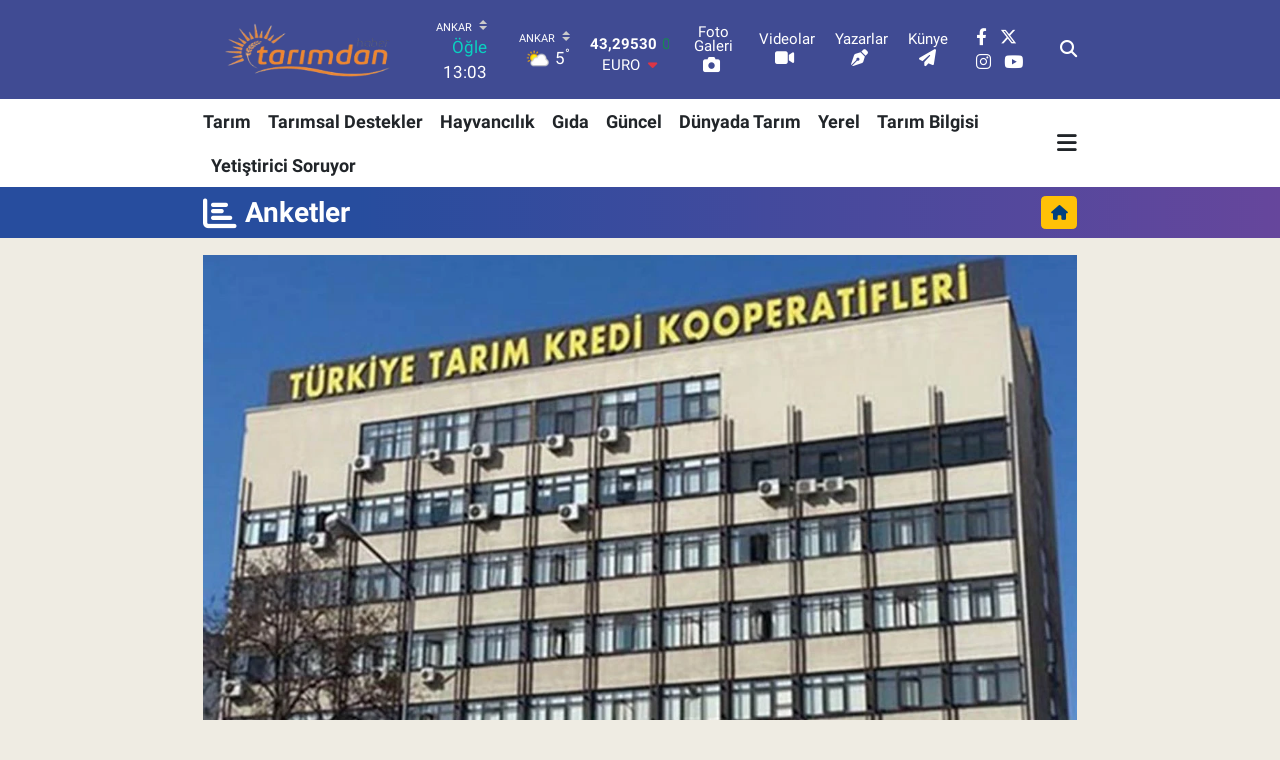

--- FILE ---
content_type: text/html; charset=UTF-8
request_url: https://www.tarimdanhaber.com/anket/tarim-kredi-kooperatifleri-nedir
body_size: 17816
content:
<!DOCTYPE html>
<html lang="tr" data-theme="flow">
<head>

    <meta charset="utf-8">
<title>Tarım Kredi Kooperatifleri Nedir? - Tarım Haberleri</title>
<meta name="description" content="Tarım Kredi Kooperatifleri Nedir?">
<link rel="canonical" href="https://www.tarimdanhaber.com/anket/tarim-kredi-kooperatifleri-nedir">
<meta name="viewport" content="width=device-width,initial-scale=1">
<meta name="X-UA-Compatible" content="IE=edge">
<meta name="robots" content="max-image-preview:large">
<meta name="theme-color" content="rgb(64, 75, 147)">
<meta name="title" content="Tarım Kredi Kooperatifleri Nedir?">
<meta property="og:site_name" content="Tarımdan Haber">
<meta property="og:type" content="article">
<meta property="og:url" content="https://www.tarimdanhaber.com/anket/tarim-kredi-kooperatifleri-nedir">
<meta property="og:title" content="Tarım Kredi Kooperatifleri Nedir?">
<meta property="og:description" content="Tarım Kredi Kooperatifleri Nedir?">
<meta property="og:image" content="https://tarimdanhabercom.teimg.com/tarimdanhaber-com/uploads/2022/10/tarim-kredi/tarim-kredi.jpg">
<meta property="og:image:width" content="1280">
<meta property="og:image:height" content="720">
<meta property="og:article:published_time" content="2019-08-13T19:00:04+03:00">
<meta property="og:article:modified_time" content="2022-10-02T14:35:47+03:00">
<meta name="twitter:card" content="summary_large_image">
<meta name="twitter:site" content="@tarimdanhaber">
<meta name="twitter:title" content="Tarım Kredi Kooperatifleri Nedir?">
<meta name="twitter:description" content="Tarım Kredi Kooperatifleri Nedir?">
<meta name="twitter:image" content="https://tarimdanhabercom.teimg.com/tarimdanhaber-com/uploads/2022/10/tarim-kredi/tarim-kredi.jpg">
<link rel="shortcut icon" type="image/x-icon" href="https://tarimdanhabercom.teimg.com/tarimdanhaber-com/uploads/2025/12/favicon-64x64.png">
<link rel="manifest" href="https://www.tarimdanhaber.com/manifest.json?v=6.6.4" />
<link rel="preload" href="https://static.tebilisim.com/flow/assets/css/font-awesome/fa-solid-900.woff2" as="font" type="font/woff2" crossorigin />
<link rel="preload" href="https://static.tebilisim.com/flow/assets/css/font-awesome/fa-brands-400.woff2" as="font" type="font/woff2" crossorigin />
<link rel="preload" href="https://static.tebilisim.com/flow/assets/css/weather-icons/font/weathericons-regular-webfont.woff2" as="font" type="font/woff2" crossorigin />
<link rel="preload" href="https://static.tebilisim.com/flow/vendor/te/fonts/roboto/KFOlCnqEu92Fr1MmEU9fBBc4AMP6lQ.woff2" as="font" type="font/woff2" crossorigin />
<link rel="preload" href="https://static.tebilisim.com/flow/vendor/te/fonts/roboto/KFOlCnqEu92Fr1MmEU9fChc4AMP6lbBP.woff2" as="font" type="font/woff2" crossorigin />
<link rel="preload" href="https://static.tebilisim.com/flow/vendor/te/fonts/roboto/KFOlCnqEu92Fr1MmWUlfBBc4AMP6lQ.woff2" as="font" type="font/woff2" crossorigin />
<link rel="preload" href="https://static.tebilisim.com/flow/vendor/te/fonts/roboto/KFOlCnqEu92Fr1MmWUlfChc4AMP6lbBP.woff2" as="font" type="font/woff2" crossorigin />
<link rel="preload" href="https://static.tebilisim.com/flow/vendor/te/fonts/roboto/KFOmCnqEu92Fr1Mu4mxKKTU1Kg.woff2" as="font" type="font/woff2" crossorigin />
<link rel="preload" href="https://static.tebilisim.com/flow/vendor/te/fonts/roboto/KFOmCnqEu92Fr1Mu7GxKKTU1Kvnz.woff2" as="font" type="font/woff2" crossorigin />


<link rel="preload" as="style" href="https://static.tebilisim.com/flow/vendor/te/fonts/roboto.css?v=6.6.4">
<link rel="stylesheet" href="https://static.tebilisim.com/flow/vendor/te/fonts/roboto.css?v=6.6.4">

<style>:root {
        --te-link-color: #333;
        --te-link-hover-color: #000;
        --te-font: "Roboto";
        --te-secondary-font: "Roboto";
        --te-h1-font-size: 48px;
        --te-color: rgb(64, 75, 147);
        --te-hover-color: rgb(7, 7, 7);
        --mm-ocd-width: 85%!important; /*  Mobil Menü Genişliği */
        --swiper-theme-color: var(--te-color)!important;
        --header-13-color: #ffc107;
    }</style><link rel="preload" as="style" href="https://static.tebilisim.com/flow/assets/vendor/bootstrap/css/bootstrap.min.css?v=6.6.4">
<link rel="stylesheet" href="https://static.tebilisim.com/flow/assets/vendor/bootstrap/css/bootstrap.min.css?v=6.6.4">
<link rel="preload" as="style" href="https://static.tebilisim.com/flow/assets/css/app6.6.4.min.css">
<link rel="stylesheet" href="https://static.tebilisim.com/flow/assets/css/app6.6.4.min.css">



<script type="application/ld+json">{"@context":"https:\/\/schema.org","@type":"WebSite","url":"https:\/\/www.tarimdanhaber.com","potentialAction":{"@type":"SearchAction","target":"https:\/\/www.tarimdanhaber.com\/arama?q={query}","query-input":"required name=query"}}</script>

<script type="application/ld+json">{"@context":"https:\/\/schema.org","@type":"NewsMediaOrganization","url":"https:\/\/www.tarimdanhaber.com","name":"Tar\u0131m Haberleri (Bas\u0131n Bildirisi)","logo":"https:\/\/tarimdanhabercom.teimg.com\/tarimdanhaber-com\/uploads\/2025\/12\/l-o-g-o-removebg-preview.png","sameAs":["https:\/\/www.facebook.com\/tarimdanhabercom","https:\/\/www.twitter.com\/tarimdanhaber","https:\/\/www.youtube.com\/Tarimdanhaber","https:\/\/www.instagram.com\/tarimdanhaber"]}</script>

<script type="application/ld+json">{"@context":"https:\/\/schema.org","@graph":[{"@type":"SiteNavigationElement","name":"Ana Sayfa","url":"https:\/\/www.tarimdanhaber.com","@id":"https:\/\/www.tarimdanhaber.com"},{"@type":"SiteNavigationElement","name":"G\u0131da","url":"https:\/\/www.tarimdanhaber.com\/gida","@id":"https:\/\/www.tarimdanhaber.com\/gida"},{"@type":"SiteNavigationElement","name":"Tar\u0131m","url":"https:\/\/www.tarimdanhaber.com\/tarim","@id":"https:\/\/www.tarimdanhaber.com\/tarim"},{"@type":"SiteNavigationElement","name":"G\u00fcncel","url":"https:\/\/www.tarimdanhaber.com\/guncel","@id":"https:\/\/www.tarimdanhaber.com\/guncel"},{"@type":"SiteNavigationElement","name":"Sa\u011fl\u0131k","url":"https:\/\/www.tarimdanhaber.com\/saglik","@id":"https:\/\/www.tarimdanhaber.com\/saglik"},{"@type":"SiteNavigationElement","name":"Ekonomi","url":"https:\/\/www.tarimdanhaber.com\/ekonomi","@id":"https:\/\/www.tarimdanhaber.com\/ekonomi"},{"@type":"SiteNavigationElement","name":"E\u011fitim","url":"https:\/\/www.tarimdanhaber.com\/egitim","@id":"https:\/\/www.tarimdanhaber.com\/egitim"},{"@type":"SiteNavigationElement","name":"Hizmet \u015eartlar\u0131 ve Kullan\u0131m Ko\u015fullar\u0131","url":"https:\/\/www.tarimdanhaber.com\/hizmet-sartlari-ve-kullanim-kosullari","@id":"https:\/\/www.tarimdanhaber.com\/hizmet-sartlari-ve-kullanim-kosullari"},{"@type":"SiteNavigationElement","name":"\u0130leti\u015fim","url":"https:\/\/www.tarimdanhaber.com\/iletisim","@id":"https:\/\/www.tarimdanhaber.com\/iletisim"},{"@type":"SiteNavigationElement","name":"Gizlilik S\u00f6zle\u015fmesi","url":"https:\/\/www.tarimdanhaber.com\/gizlilik-sozlesmesi","@id":"https:\/\/www.tarimdanhaber.com\/gizlilik-sozlesmesi"},{"@type":"SiteNavigationElement","name":"Sekmeli Haberler","url":"https:\/\/www.tarimdanhaber.com\/sekmeli-haberler","@id":"https:\/\/www.tarimdanhaber.com\/sekmeli-haberler"},{"@type":"SiteNavigationElement","name":"Yazarlar","url":"https:\/\/www.tarimdanhaber.com\/yazarlar","@id":"https:\/\/www.tarimdanhaber.com\/yazarlar"},{"@type":"SiteNavigationElement","name":"Foto Galeri","url":"https:\/\/www.tarimdanhaber.com\/foto-galeri","@id":"https:\/\/www.tarimdanhaber.com\/foto-galeri"},{"@type":"SiteNavigationElement","name":"Video Galeri","url":"https:\/\/www.tarimdanhaber.com\/video","@id":"https:\/\/www.tarimdanhaber.com\/video"},{"@type":"SiteNavigationElement","name":"Biyografiler","url":"https:\/\/www.tarimdanhaber.com\/biyografi","@id":"https:\/\/www.tarimdanhaber.com\/biyografi"},{"@type":"SiteNavigationElement","name":"Firma Rehberi","url":"https:\/\/www.tarimdanhaber.com\/rehber","@id":"https:\/\/www.tarimdanhaber.com\/rehber"},{"@type":"SiteNavigationElement","name":"Seri \u0130lanlar","url":"https:\/\/www.tarimdanhaber.com\/ilan","@id":"https:\/\/www.tarimdanhaber.com\/ilan"},{"@type":"SiteNavigationElement","name":"Vefatlar","url":"https:\/\/www.tarimdanhaber.com\/vefat","@id":"https:\/\/www.tarimdanhaber.com\/vefat"},{"@type":"SiteNavigationElement","name":"R\u00f6portajlar","url":"https:\/\/www.tarimdanhaber.com\/roportaj","@id":"https:\/\/www.tarimdanhaber.com\/roportaj"},{"@type":"SiteNavigationElement","name":"Anketler","url":"https:\/\/www.tarimdanhaber.com\/anketler","@id":"https:\/\/www.tarimdanhaber.com\/anketler"},{"@type":"SiteNavigationElement","name":"Province de la Tapoa Bug\u00fcn, Yar\u0131n ve 1 Haftal\u0131k Hava Durumu Tahmini","url":"https:\/\/www.tarimdanhaber.com\/province-de-la-tapoa-hava-durumu","@id":"https:\/\/www.tarimdanhaber.com\/province-de-la-tapoa-hava-durumu"},{"@type":"SiteNavigationElement","name":"Province de la Tapoa Namaz Vakitleri","url":"https:\/\/www.tarimdanhaber.com\/province-de-la-tapoa-namaz-vakitleri","@id":"https:\/\/www.tarimdanhaber.com\/province-de-la-tapoa-namaz-vakitleri"},{"@type":"SiteNavigationElement","name":"Puan Durumu ve Fikst\u00fcr","url":"https:\/\/www.tarimdanhaber.com\/futbol\/st-super-lig-puan-durumu-ve-fikstur","@id":"https:\/\/www.tarimdanhaber.com\/futbol\/st-super-lig-puan-durumu-ve-fikstur"}]}</script>

<script type="application/ld+json">{"@context":"https:\/\/schema.org","@type":"NewsArticle","headline":"Tar\u0131m Kredi Kooperatifleri Nedir?","dateCreated":"2019-08-13T19:00:04+03:00","datePublished":"2019-08-13T19:00:04+03:00","dateModified":"2022-10-02T14:35:47+03:00","wordCount":0,"genre":"news","mainEntityOfPage":{"@type":"WebPage","@id":"https:\/\/www.tarimdanhaber.com\/anket\/tarim-kredi-kooperatifleri-nedir"},"inLanguage":"tr-TR","keywords":[],"image":{"@type":"ImageObject","url":"https:\/\/tarimdanhabercom.teimg.com\/crop\/1280x720\/tarimdanhaber-com\/uploads\/2022\/10\/tarim-kredi\/tarim-kredi.jpg","width":"1280","height":"720","caption":"Tar\u0131m Kredi Kooperatifleri Nedir?"},"publishingPrinciples":"https:\/\/www.tarimdanhaber.com\/gizlilik-sozlesmesi","isFamilyFriendly":"http:\/\/schema.org\/True","isAccessibleForFree":"http:\/\/schema.org\/True","publisher":{"@type":"Organization","name":"Tar\u0131m Haberleri (Bas\u0131n Bildirisi)","image":"https:\/\/tarimdanhabercom.teimg.com\/tarimdanhaber-com\/uploads\/2025\/12\/l-o-g-o-removebg-preview.png","logo":{"@type":"ImageObject","url":"https:\/\/tarimdanhabercom.teimg.com\/tarimdanhaber-com\/uploads\/2025\/12\/l-o-g-o-removebg-preview.png","width":"640","height":"375"}},"author":{"@type":"Person","name":"Tar\u0131m Haberleri (Bas\u0131n Bildirisi)","honorificPrefix":"","jobTitle":"","url":null}}</script>





<style>
.mega-menu {z-index: 9999 !important;}
@media screen and (min-width: 1620px) {
    .container {width: 1280px!important; max-width: 1280px!important;}
    #ad_36 {margin-right: 15px !important;}
    #ad_9 {margin-left: 15px !important;}
}

@media screen and (min-width: 1325px) and (max-width: 1620px) {
    .container {width: 1100px!important; max-width: 1100px!important;}
    #ad_36 {margin-right: 100px !important;}
    #ad_9 {margin-left: 100px !important;}
}
@media screen and (min-width: 1295px) and (max-width: 1325px) {
    .container {width: 990px!important; max-width: 990px!important;}
    #ad_36 {margin-right: 165px !important;}
    #ad_9 {margin-left: 165px !important;}
}
@media screen and (min-width: 1200px) and (max-width: 1295px) {
    .container {width: 900px!important; max-width: 900px!important;}
    #ad_36 {margin-right: 210px !important;}
    #ad_9 {margin-left: 210px !important;}

}
</style><!-- Google tag (gtag.js) -->
<script async src="https://www.googletagmanager.com/gtag/js?id=G-R8CJJ749PZ"></script>
<script>
  window.dataLayer = window.dataLayer || [];
  function gtag(){dataLayer.push(arguments);}
  gtag('js', new Date());

  gtag('config', 'G-R8CJJ749PZ');
</script>

<meta name="robots" content="max-image-preview:large">
<link rel="icon" href="https://tarimdanhabercom.teimg.com/tarimdanhaber-com/uploads/2025/12/tarimdanhaberfavicon.jpg" type="image/jpeg">
<link rel="shortcut icon" href="https://tarimdanhabercom.teimg.com/tarimdanhaber-com/uploads/2025/12/tarimdanhaberfavicon.jpg" type="image/jpeg">

<link rel="icon" type="image/png" sizes="32x32" href="https://tarimdanhabercom.teimg.com/tarimdanhaber-com/uploads/2025/12/favicon-32x32-1.png">
<link rel="icon" type="image/png" sizes="64x64" href="https://tarimdanhabercom.teimg.com/tarimdanhaber-com/uploads/2025/12/favicon-64x64.png"> 
<link rel="manifest" href="/manifest.json?data=Bildirt">
<script>var uygulamaid="236679-7090-5015-5244-2706-6";</script>
<script src="https://cdn2.bildirt.com/BildirtSDKfiles.js"></script>






</head>




<body class="d-flex flex-column min-vh-100">

    <div data-pagespeed="true"><script src="https://ad.adhouse.pro/61.js"></script>
<script src="https://ad.adhouse.pro/62.js"></script>

<script async type="application/javascript"
        src="https://news.google.com/swg/js/v1/swg-basic.js"></script>
<script>
  (self.SWG_BASIC = self.SWG_BASIC || []).push( basicSubscriptions => {
    basicSubscriptions.init({
      type: "NewsArticle",
      isPartOfType: ["Product"],
      isPartOfProductId: "CAow-aCmCw:openaccess",
      clientOptions: { theme: "light", lang: "tr" },
    });
  });
</script></div>
    

    <header class="header-8">
    <nav class="top-header navbar navbar-expand-lg navbar-dark bg-te-color py-1">
        <div class="container">
                            <a class="navbar-brand me-0" href="/" title="Tarımdan Haber">
                <img src="https://tarimdanhabercom.teimg.com/tarimdanhaber-com/uploads/2025/12/l-o-g-o-removebg-preview.png" alt="Tarımdan Haber" width="210" height="40" class="light-mode img-fluid flow-logo">
<img src="https://tarimdanhabercom.teimg.com/tarimdanhaber-com/uploads/2025/12/l-o-g-o-removebg-preview.png" alt="Tarımdan Haber" width="210" height="40" class="dark-mode img-fluid flow-logo d-none">

            </a>
            
            <div class="header-widgets d-lg-flex justify-content-end align-items-center d-none">

                                    <!-- HAVA DURUMU -->

<input type="hidden" name="widget_setting_weathercity" value="39.78052450,32.71813750" />

    
        
        <div class="prayer-top d-none d-lg-flex justify-content-between flex-column">
            <select class="form-select border-0 bg-transparent text-white" name="city" onchange="window.location.href=this.value">
            <option value="/adana-namaz-vakitleri" >Adana</option>
            <option value="/adiyaman-namaz-vakitleri" >Adıyaman</option>
            <option value="/afyonkarahisar-namaz-vakitleri" >Afyonkarahisar</option>
            <option value="/agri-namaz-vakitleri" >Ağrı</option>
            <option value="/aksaray-namaz-vakitleri" >Aksaray</option>
            <option value="/amasya-namaz-vakitleri" >Amasya</option>
            <option value="/ankara-namaz-vakitleri"  selected >Ankara</option>
            <option value="/antalya-namaz-vakitleri" >Antalya</option>
            <option value="/ardahan-namaz-vakitleri" >Ardahan</option>
            <option value="/artvin-namaz-vakitleri" >Artvin</option>
            <option value="/aydin-namaz-vakitleri" >Aydın</option>
            <option value="/balikesir-namaz-vakitleri" >Balıkesir</option>
            <option value="/bartin-namaz-vakitleri" >Bartın</option>
            <option value="/batman-namaz-vakitleri" >Batman</option>
            <option value="/bayburt-namaz-vakitleri" >Bayburt</option>
            <option value="/bilecik-namaz-vakitleri" >Bilecik</option>
            <option value="/bingol-namaz-vakitleri" >Bingöl</option>
            <option value="/bitlis-namaz-vakitleri" >Bitlis</option>
            <option value="/bolu-namaz-vakitleri" >Bolu</option>
            <option value="/burdur-namaz-vakitleri" >Burdur</option>
            <option value="/bursa-namaz-vakitleri" >Bursa</option>
            <option value="/canakkale-namaz-vakitleri" >Çanakkale</option>
            <option value="/cankiri-namaz-vakitleri" >Çankırı</option>
            <option value="/corum-namaz-vakitleri" >Çorum</option>
            <option value="/denizli-namaz-vakitleri" >Denizli</option>
            <option value="/diyarbakir-namaz-vakitleri" >Diyarbakır</option>
            <option value="/duzce-namaz-vakitleri" >Düzce</option>
            <option value="/edirne-namaz-vakitleri" >Edirne</option>
            <option value="/elazig-namaz-vakitleri" >Elazığ</option>
            <option value="/erzincan-namaz-vakitleri" >Erzincan</option>
            <option value="/erzurum-namaz-vakitleri" >Erzurum</option>
            <option value="/eskisehir-namaz-vakitleri" >Eskişehir</option>
            <option value="/gaziantep-namaz-vakitleri" >Gaziantep</option>
            <option value="/giresun-namaz-vakitleri" >Giresun</option>
            <option value="/gumushane-namaz-vakitleri" >Gümüşhane</option>
            <option value="/hakkari-namaz-vakitleri" >Hakkâri</option>
            <option value="/hatay-namaz-vakitleri" >Hatay</option>
            <option value="/igdir-namaz-vakitleri" >Iğdır</option>
            <option value="/isparta-namaz-vakitleri" >Isparta</option>
            <option value="/istanbul-namaz-vakitleri" >İstanbul</option>
            <option value="/izmir-namaz-vakitleri" >İzmir</option>
            <option value="/kahramanmaras-namaz-vakitleri" >Kahramanmaraş</option>
            <option value="/karabuk-namaz-vakitleri" >Karabük</option>
            <option value="/karaman-namaz-vakitleri" >Karaman</option>
            <option value="/kars-namaz-vakitleri" >Kars</option>
            <option value="/kastamonu-namaz-vakitleri" >Kastamonu</option>
            <option value="/kayseri-namaz-vakitleri" >Kayseri</option>
            <option value="/kilis-namaz-vakitleri" >Kilis</option>
            <option value="/kirikkale-namaz-vakitleri" >Kırıkkale</option>
            <option value="/kirklareli-namaz-vakitleri" >Kırklareli</option>
            <option value="/kirsehir-namaz-vakitleri" >Kırşehir</option>
            <option value="/kocaeli-namaz-vakitleri" >Kocaeli</option>
            <option value="/konya-namaz-vakitleri" >Konya</option>
            <option value="/kutahya-namaz-vakitleri" >Kütahya</option>
            <option value="/malatya-namaz-vakitleri" >Malatya</option>
            <option value="/manisa-namaz-vakitleri" >Manisa</option>
            <option value="/mardin-namaz-vakitleri" >Mardin</option>
            <option value="/mersin-namaz-vakitleri" >Mersin</option>
            <option value="/mugla-namaz-vakitleri" >Muğla</option>
            <option value="/mus-namaz-vakitleri" >Muş</option>
            <option value="/nevsehir-namaz-vakitleri" >Nevşehir</option>
            <option value="/nigde-namaz-vakitleri" >Niğde</option>
            <option value="/ordu-namaz-vakitleri" >Ordu</option>
            <option value="/osmaniye-namaz-vakitleri" >Osmaniye</option>
            <option value="/rize-namaz-vakitleri" >Rize</option>
            <option value="/sakarya-namaz-vakitleri" >Sakarya</option>
            <option value="/samsun-namaz-vakitleri" >Samsun</option>
            <option value="/sanliurfa-namaz-vakitleri" >Şanlıurfa</option>
            <option value="/siirt-namaz-vakitleri" >Siirt</option>
            <option value="/sinop-namaz-vakitleri" >Sinop</option>
            <option value="/sivas-namaz-vakitleri" >Sivas</option>
            <option value="/sirnak-namaz-vakitleri" >Şırnak</option>
            <option value="/tekirdag-namaz-vakitleri" >Tekirdağ</option>
            <option value="/tokat-namaz-vakitleri" >Tokat</option>
            <option value="/trabzon-namaz-vakitleri" >Trabzon</option>
            <option value="/tunceli-namaz-vakitleri" >Tunceli</option>
            <option value="/usak-namaz-vakitleri" >Uşak</option>
            <option value="/van-namaz-vakitleri" >Van</option>
            <option value="/yalova-namaz-vakitleri" >Yalova</option>
            <option value="/yozgat-namaz-vakitleri" >Yozgat</option>
            <option value="/zonguldak-namaz-vakitleri" >Zonguldak</option>
    </select>

                        <div class="text-white text-end"> <span class="text-cyan">Öğle</span> 13:03
            </div>
                    </div>
        <div class="weather-top weather-widget d-none d-lg-flex justify-content-between flex-column">
            <div class="weather">
                <select class="form-select border-0 bg-transparent text-white" name="city">
        <option value="37.26123150,35.39050460" >Adana</option>
        <option value="37.90782910,38.48499230" >Adıyaman</option>
        <option value="38.73910990,30.71200230" >Afyonkarahisar</option>
        <option value="39.62692180,43.02159650" >Ağrı</option>
        <option value="38.33520430,33.97500180" >Aksaray</option>
        <option value="40.65166080,35.90379660" >Amasya</option>
        <option value="39.78052450,32.71813750"  selected >Ankara</option>
        <option value="37.09516720,31.07937050" >Antalya</option>
        <option value="41.11129640,42.78316740" >Ardahan</option>
        <option value="41.07866400,41.76282230" >Artvin</option>
        <option value="37.81170330,28.48639630" >Aydın</option>
        <option value="39.76167820,28.11226790" >Balıkesir</option>
        <option value="41.58105090,32.46097940" >Bartın</option>
        <option value="37.83624960,41.36057390" >Batman</option>
        <option value="40.26032000,40.22804800" >Bayburt</option>
        <option value="40.05665550,30.06652360" >Bilecik</option>
        <option value="39.06263540,40.76960950" >Bingöl</option>
        <option value="38.65231330,42.42020280" >Bitlis</option>
        <option value="40.57597660,31.57880860" >Bolu</option>
        <option value="37.46126690,30.06652360" >Burdur</option>
        <option value="40.06554590,29.23207840" >Bursa</option>
        <option value="40.05101040,26.98524220" >Çanakkale</option>
        <option value="40.53690730,33.58838930" >Çankırı</option>
        <option value="40.49982110,34.59862630" >Çorum</option>
        <option value="37.61283950,29.23207840" >Denizli</option>
        <option value="38.10663720,40.54268960" >Diyarbakır</option>
        <option value="40.87705310,31.31927130" >Düzce</option>
        <option value="41.15172220,26.51379640" >Edirne</option>
        <option value="38.49648040,39.21990290" >Elazığ</option>
        <option value="39.76819140,39.05013060" >Erzincan</option>
        <option value="40.07467990,41.66945620" >Erzurum</option>
        <option value="39.63296570,31.26263660" >Eskişehir</option>
        <option value="37.07638820,37.38272340" >Gaziantep</option>
        <option value="40.64616720,38.59355110" >Giresun</option>
        <option value="40.28036730,39.31432530" >Gümüşhane</option>
        <option value="37.44593190,43.74498410" >Hakkâri</option>
        <option value="36.40184880,36.34980970" >Hatay</option>
        <option value="39.88798410,44.00483650" >Iğdır</option>
        <option value="38.02114640,31.07937050" >Isparta</option>
        <option value="41.16343020,28.76644080" >İstanbul</option>
        <option value="38.35916930,27.26761160" >İzmir</option>
        <option value="37.75030360,36.95410700" >Kahramanmaraş</option>
        <option value="41.18748900,32.74174190" >Karabük</option>
        <option value="37.24363360,33.61757700" >Karaman</option>
        <option value="40.28076360,42.99195270" >Kars</option>
        <option value="41.41038630,33.69983340" >Kastamonu</option>
        <option value="38.62568540,35.74068820" >Kayseri</option>
        <option value="36.82047750,37.16873390" >Kilis</option>
        <option value="39.88768780,33.75552480" >Kırıkkale</option>
        <option value="41.72597950,27.48383900" >Kırklareli</option>
        <option value="39.22689050,33.97500180" >Kırşehir</option>
        <option value="40.85327040,29.88152030" >Kocaeli</option>
        <option value="37.98381340,32.71813750" >Konya</option>
        <option value="39.35813700,29.60354950" >Kütahya</option>
        <option value="38.40150570,37.95362980" >Malatya</option>
        <option value="38.84193730,28.11226790" >Manisa</option>
        <option value="37.34429290,40.61964870" >Mardin</option>
        <option value="36.81208580,34.64147500" >Mersin</option>
        <option value="37.18358190,28.48639630" >Muğla</option>
        <option value="38.94618880,41.75389310" >Muş</option>
        <option value="38.69393990,34.68565090" >Nevşehir</option>
        <option value="38.09930860,34.68565090" >Niğde</option>
        <option value="40.79905800,37.38990050" >Ordu</option>
        <option value="37.21302580,36.17626150" >Osmaniye</option>
        <option value="40.95814970,40.92269850" >Rize</option>
        <option value="40.78885500,30.40595400" >Sakarya</option>
        <option value="41.18648590,36.13226780" >Samsun</option>
        <option value="37.35691020,39.15436770" >Şanlıurfa</option>
        <option value="37.86588620,42.14945230" >Siirt</option>
        <option value="41.55947490,34.85805320" >Sinop</option>
        <option value="39.44880390,37.12944970" >Sivas</option>
        <option value="37.41874810,42.49183380" >Şırnak</option>
        <option value="41.11212270,27.26761160" >Tekirdağ</option>
        <option value="40.39027130,36.62518630" >Tokat</option>
        <option value="40.79924100,39.58479440" >Trabzon</option>
        <option value="39.30735540,39.43877780" >Tunceli</option>
        <option value="38.54313190,29.23207840" >Uşak</option>
        <option value="38.36794170,43.71827870" >Van</option>
        <option value="40.57759860,29.20883030" >Yalova</option>
        <option value="39.72719790,35.10778580" >Yozgat</option>
        <option value="41.31249170,31.85982510" >Zonguldak</option>
    </select>




            </div>
            <div class="weather-degree text-light text-end">
                <img src="//cdn.weatherapi.com/weather/64x64/day/116.png" class="condition" width="26" height="26" alt="5"/>
                <span class="degree text-white">5</span><sup>°</sup>
            </div>
        </div>

    
<div data-location='{"city":"TUXX0014"}' class="d-none"></div>


                    <!-- PİYASALAR -->
        <div class="parite-top position-relative overflow-hidden" style="height: 40px;">
        <div class="newsticker">
            <ul class="newsticker__h4 list-unstyled text-white small" data-header="8">
                <li class="newsticker__item dollar">
                    <div>DOLAR <i class="fa fa-caret-up text-success ms-1"></i> </div>
                    <div class="fw-bold d-inline-block">43,29530</div><span
                        class="text-success d-inline-block ms-1">0.22</span>
                </li>
                <li class="newsticker__item euro">
                    <div>EURO <i class="fa fa-caret-down text-danger ms-1"></i> </div>
                    <div class="fw-bold d-inline-block">50,24580</div><span
                        class="text-danger d-inline-block ms-1">-0.01</span>
                </li>
                <li class="newsticker__item sterlin">
                    <div>STERLİN <i class="fa fa-caret-down text-danger ms-1"></i> </div>
                    <div class="fw-bold d-inline-block">57,91630</div><span
                        class="text-danger d-inline-block ms-1">-0.02</span>
                </li>
                <li class="newsticker__item altin">
                    <div>G.ALTIN <i class="fa fa-caret-up text-success ms-1"></i> </div>
                    <div class="fw-bold d-inline-block">6411,40000</div><span
                        class="text-success d-inline-block ms-1">0.22</span>
                </li>
                <li class="newsticker__item bist">
                    <div>BİST100 <i class="fa fa-caret-minus text-success ms-1"></i></div>
                    <div class="fw-bold d-inline-block">12.457,00</div><span class="text-success d-inline-block ms-1">0</span>
                </li>
                <li class="newsticker__item btc">
                    <div>BITCOIN <i class="fa fa-caret-down text-danger ms-1"></i> </div>
                    <div class="fw-bold d-inline-block">95.709,18</div><span class="text-danger d-inline-block ms-1">-0.61</span>
                </li>
            </ul>
        </div>
    </div>
    

                                <div class="0">
    <a href="/foto-galeri" class="text-center d-block mt-1 " target="_blank" title="Foto Galeri">
        <div class="small text-white lh-1">Foto Galeri</div>
        <i class="fa fa-camera me-1 text-white"></i>    </a>
</div>
<div class="1">
    <a href="/video" class="text-center d-block mt-1 " target="_blank" title="Videolar">
        <div class="small text-white lh-1">Videolar</div>
        <i class="fa fa-video me-1 text-white"></i>    </a>
</div>
<div class="2">
    <a href="/yazarlar" class="text-center d-block mt-1 " target="_blank" title="Yazarlar">
        <div class="small text-white lh-1">Yazarlar</div>
        <i class="fa fa-pen-nib me-1 text-white"></i>    </a>
</div>
<div class="3">
    <a href="/kunye" class="text-center d-block mt-1 " target="_blank" title="Künye">
        <div class="small text-white lh-1">Künye</div>
        <i class="fa fa-paper-plane text-white"></i>    </a>
</div>


                <div class="top-social-media">
                                        <a href="https://www.facebook.com/tarimdanhabercom" class="ms-2" target="_blank" rel="nofollow noreferrer noopener"><i class="fab fa-facebook-f text-white"></i></a>
                                                            <a href="https://www.twitter.com/tarimdanhaber" class="ms-2" target="_blank" rel="nofollow noreferrer noopener"><i class="fab fa-x-twitter text-white"></i></a>
                                                            <a href="https://www.instagram.com/tarimdanhaber" class="ms-2" target="_blank" rel="nofollow noreferrer noopener"><i class="fab fa-instagram text-white"></i></a>
                                                                                <a href="https://www.youtube.com/Tarimdanhaber" class="ms-2" target="_blank" rel="nofollow noreferrer noopener"><i class="fab fa-youtube text-white"></i></a>
                                                        </div>
                <div class="search-top">
                    <a href="/arama" class="d-block" title="Ara">
                        <i class="fa fa-search text-white"></i>
                    </a>
                </div>
            </div>
            <ul class="nav d-lg-none px-2">
                
                <li class="nav-item"><a href="/arama" class="me-2 text-white" title="Ara"><i class="fa fa-search fa-lg"></i></a></li>
                <li class="nav-item"><a href="#menu" title="Ana Menü" class="text-white"><i class="fa fa-bars fa-lg"></i></a></li>
            </ul>
        </div>
    </nav>
    <div class="main-menu navbar navbar-expand-lg d-none d-lg-block bg-white">
        <div class="container">
            <ul  class="nav fw-semibold">
        <li class="nav-item   ">
        <a href="/tarim" class="nav-link text-dark" target="_self" title="Tarım">Tarım</a>
        
    </li>
        <li class="nav-item   ">
        <a href="/desteklemeler" class="nav-link text-dark" target="_self" title="Tarımsal Destekler">Tarımsal Destekler</a>
        
    </li>
        <li class="nav-item   ">
        <a href="/hayvancilik" class="nav-link text-dark" target="_self" title="Hayvancılık">Hayvancılık</a>
        
    </li>
        <li class="nav-item   ">
        <a href="/gida" class="nav-link text-dark" target="_self" title="Gıda">Gıda</a>
        
    </li>
        <li class="nav-item   ">
        <a href="/guncel" class="nav-link text-dark" target="_self" title="Güncel">Güncel</a>
        
    </li>
        <li class="nav-item   ">
        <a href="/dunyada-tarim" class="nav-link text-dark" target="_self" title="Dünyada Tarım">Dünyada Tarım</a>
        
    </li>
        <li class="nav-item   ">
        <a href="/yerel" class="nav-link text-dark" target="_self" title="Yerel">Yerel</a>
        
    </li>
        <li class="nav-item   ">
        <a href="https://www.tarimbilgisi.com/" class="nav-link text-dark" target="_blank" title="Tarım Bilgisi">Tarım Bilgisi</a>
        
    </li>
        <li class="nav-item   ">
        <a href="https://www.yetistiricisoruyor.com/" class="nav-link text-dark" target="_blank" title="Yetiştirici Soruyor">Yetiştirici Soruyor</a>
        
    </li>
    </ul>

            <ul class="navigation-menu nav d-flex align-items-center">
                
                <li class="nav-item dropdown position-static">
                    <a class="nav-link pe-0 text-dark" data-bs-toggle="dropdown" href="#" aria-haspopup="true"
                        aria-expanded="false" title="Ana Menü">
                        <i class="fa fa-bars fa-lg"></i>
                    </a>
                    <div class="mega-menu dropdown-menu dropdown-menu-end text-capitalize shadow-lg border-0 rounded-0">

    <div class="row g-3 small p-3">

                <div class="col">
            <div class="extra-sections bg-light p-3 border">
                <a href="https://www.tarimdanhaber.com/ankara-nobetci-eczaneler" title="Nöbetçi Eczaneler" class="d-block border-bottom pb-2 mb-2" target="_self"><i class="fa-solid fa-capsules me-2"></i>Nöbetçi Eczaneler</a>
<a href="https://www.tarimdanhaber.com/ankara-hava-durumu" title="Hava Durumu" class="d-block border-bottom pb-2 mb-2" target="_self"><i class="fa-solid fa-cloud-sun me-2"></i>Hava Durumu</a>
<a href="https://www.tarimdanhaber.com/ankara-namaz-vakitleri" title="Namaz Vakitleri" class="d-block border-bottom pb-2 mb-2" target="_self"><i class="fa-solid fa-mosque me-2"></i>Namaz Vakitleri</a>
<a href="https://www.tarimdanhaber.com/ankara-trafik-durumu" title="Trafik Durumu" class="d-block border-bottom pb-2 mb-2" target="_self"><i class="fa-solid fa-car me-2"></i>Trafik Durumu</a>
<a href="https://www.tarimdanhaber.com/futbol/super-lig-puan-durumu-ve-fikstur" title="Süper Lig Puan Durumu ve Fikstür" class="d-block border-bottom pb-2 mb-2" target="_self"><i class="fa-solid fa-chart-bar me-2"></i>Süper Lig Puan Durumu ve Fikstür</a>
<a href="https://www.tarimdanhaber.com/tum-mansetler" title="Tüm Manşetler" class="d-block border-bottom pb-2 mb-2" target="_self"><i class="fa-solid fa-newspaper me-2"></i>Tüm Manşetler</a>
<a href="https://www.tarimdanhaber.com/sondakika-haberleri" title="Son Dakika Haberleri" class="d-block border-bottom pb-2 mb-2" target="_self"><i class="fa-solid fa-bell me-2"></i>Son Dakika Haberleri</a>

            </div>
        </div>
        
        

    </div>

    <div class="p-3 bg-light">
                <a class="me-3"
            href="https://www.facebook.com/tarimdanhabercom" target="_blank" rel="nofollow noreferrer noopener"><i class="fab fa-facebook me-2 text-navy"></i> Facebook</a>
                        <a class="me-3"
            href="https://www.twitter.com/tarimdanhaber" target="_blank" rel="nofollow noreferrer noopener"><i class="fab fa-x-twitter "></i> Twitter</a>
                        <a class="me-3"
            href="https://www.instagram.com/tarimdanhaber" target="_blank" rel="nofollow noreferrer noopener"><i class="fab fa-instagram me-2 text-magenta"></i> Instagram</a>
                                <a class="me-3"
            href="https://www.youtube.com/Tarimdanhaber" target="_blank" rel="nofollow noreferrer noopener"><i class="fab fa-youtube me-2 text-danger"></i> Youtube</a>
                                                    </div>

    <div class="mega-menu-footer p-2 bg-te-color">
        <a class="dropdown-item text-white" href="/kunye" title="Künye"><i class="fa fa-id-card me-2"></i> Künye</a>
        <a class="dropdown-item text-white" href="/iletisim" title="İletişim"><i class="fa fa-envelope me-2"></i> İletişim</a>
        <a class="dropdown-item text-white" href="/rss-baglantilari" title="RSS Bağlantıları"><i class="fa fa-rss me-2"></i> RSS Bağlantıları</a>
        <a class="dropdown-item text-white" href="/member/login" title="Üyelik Girişi"><i class="fa fa-user me-2"></i> Üyelik Girişi</a>
    </div>


</div>

                </li>
            </ul>
        </div>
    </div>
    <ul  class="mobile-categories d-lg-none list-inline bg-white">
        <li class="list-inline-item">
        <a href="/tarim" class="text-dark" target="_self" title="Tarım">
                Tarım
        </a>
    </li>
        <li class="list-inline-item">
        <a href="/desteklemeler" class="text-dark" target="_self" title="Tarımsal Destekler">
                Tarımsal Destekler
        </a>
    </li>
        <li class="list-inline-item">
        <a href="/hayvancilik" class="text-dark" target="_self" title="Hayvancılık">
                Hayvancılık
        </a>
    </li>
        <li class="list-inline-item">
        <a href="/gida" class="text-dark" target="_self" title="Gıda">
                Gıda
        </a>
    </li>
        <li class="list-inline-item">
        <a href="/guncel" class="text-dark" target="_self" title="Güncel">
                Güncel
        </a>
    </li>
        <li class="list-inline-item">
        <a href="/dunyada-tarim" class="text-dark" target="_self" title="Dünyada Tarım">
                Dünyada Tarım
        </a>
    </li>
        <li class="list-inline-item">
        <a href="/yerel" class="text-dark" target="_self" title="Yerel">
                Yerel
        </a>
    </li>
        <li class="list-inline-item">
        <a href="https://www.tarimbilgisi.com/" class="text-dark" target="_blank" title="Tarım Bilgisi">
                Tarım Bilgisi
        </a>
    </li>
        <li class="list-inline-item">
        <a href="https://www.yetistiricisoruyor.com/" class="text-dark" target="_blank" title="Yetiştirici Soruyor">
                Yetiştirici Soruyor
        </a>
    </li>
    </ul>

</header>






<main class="poll overflow-hidden" style="min-height: 300px">

    
    <div class="poll-detail">

    <div class="page-header py-2   mb-3  bg-gradient-purple" style="" >
    <div class="container d-flex justify-content-between align-items-center">
        <div class="d-flex align-items-center">
                            <i class="fa fa-chart-bar me-2 fa-2x text-white"></i>
                                    <h1 class="text-white h3 m-0 text-truncate">Anketler</h1>
        </div>
        <div class="d-flex flex-nowrap">
            <a href="/anketler"  class="btn btn-warning btn-sm"> <i class="fa fa-home"></i></a>
<script>
  $(function () {
    $('[data-toggle="popover"]').popover({
      trigger: 'hover',
      placement: 'top' 
    });
  });
</script>
        </div>
    </div>
</div>



    <div class="container mt-3">

        

        <div class="poll-section mt-3">

            <div class="card border-0 rounded-0">

                                <img class="img-fluid" src="https://tarimdanhabercom.teimg.com/crop/1280x720/tarimdanhaber-com/uploads/2022/10/tarim-kredi/tarim-kredi.jpg" loading="lazy" alt="Tarım Kredi Kooperatifleri Nedir?">
                
                <div class="card-header bg-white border-0">
                    <h2 class="fw-bold headline text-dark">Tarım Kredi Kooperatifleri Nedir?</h2>
                </div>

                <div class="card-body survey-options">

                    
                    
                                        <form method="POST" action="https://www.tarimdanhaber.com/anket/vote" accept-charset="UTF-8" class="validation" novalidate><input name="_token" type="hidden" value="xVc3ySbb5ajseBnGJq0GJxCVASJNxUa581eZxY1O">

                    <input type="hidden" name="poll_id" value="14">
                    
                    <div class="row g-2">

                                                <div class="col-sm-6 col-lg-4 col-xl-3">
                                                        <input type="radio" name="option_id" id="survey-option-14-64"
                                value="64" required>
                                                        <label for="survey-option-14-64" class="opt-64">
                                <div class="row g-2">
                                    <div class="col-12 text-center">
                                        <img src="https://tarimdanhabercom.teimg.com/tarimdanhaber-com/uploads/2022/07/tarimdanhaber-1.jpg" alt="Ticari Kuruluş!"
                                            class="img-fluid mb-2 rounded">
                                    </div>
                                    <div class="col-md-9 d-flex justify-content-start align-items-center">
                                        <span class="circle"></span>                                        <span class="text">Ticari Kuruluş!</span>
                                    </div>
                                                                        <span class="col-12 percent">%31.7 <small
                                            class="">(781 Oy)</small></span>
                                                                    </div>
                                <div class="progress" style='--w:31.7;'></div>                            </label>
                        </div>
                                                <div class="col-sm-6 col-lg-4 col-xl-3">
                                                        <input type="radio" name="option_id" id="survey-option-14-65"
                                value="65" required>
                                                        <label for="survey-option-14-65" class="opt-65">
                                <div class="row g-2">
                                    <div class="col-12 text-center">
                                        <img src="https://tarimdanhabercom.teimg.com/tarimdanhaber-com/uploads/2022/07/tarimdanhaber-1.jpg" alt="Çiftçi Kuruluşu!"
                                            class="img-fluid mb-2 rounded">
                                    </div>
                                    <div class="col-md-9 d-flex justify-content-start align-items-center">
                                        <span class="circle"></span>                                        <span class="text">Çiftçi Kuruluşu!</span>
                                    </div>
                                                                        <span class="col-12 percent">%32.6 <small
                                            class="">(802 Oy)</small></span>
                                                                    </div>
                                <div class="progress" style='--w:32.6;'></div>                            </label>
                        </div>
                                                <div class="col-sm-6 col-lg-4 col-xl-3">
                                                        <input type="radio" name="option_id" id="survey-option-14-66"
                                value="66" required>
                                                        <label for="survey-option-14-66" class="opt-66">
                                <div class="row g-2">
                                    <div class="col-12 text-center">
                                        <img src="https://tarimdanhabercom.teimg.com/tarimdanhaber-com/uploads/2022/07/tarimdanhaber-1.jpg" alt="Kanarya Sevenler Derneği!"
                                            class="img-fluid mb-2 rounded">
                                    </div>
                                    <div class="col-md-9 d-flex justify-content-start align-items-center">
                                        <span class="circle"></span>                                        <span class="text">Kanarya Sevenler Derneği!</span>
                                    </div>
                                                                        <span class="col-12 percent">%35.7 <small
                                            class="">(877 Oy)</small></span>
                                                                    </div>
                                <div class="progress" style='--w:35.7;'></div>                            </label>
                        </div>
                        
                                                
                        <div class="col-12 my-3">
                            <button type="submit" data-id="14" data-results="1" class="btn btn-success vote text-uppercase">Oy Kullan</button>
                        </div>
                        
                        <div class="text-right text-dark total-vote">Bu ankete toplam <strong class="text-danger">2460</strong> katılım oldu</div>

                    </div>
                    </form>

                </div>

                <div class="card-footer bg-light border-0 p-1">
                    <div class="share-area d-flex justify-content-between align-items-center bg-light p-2">

    <div class="mobile-share-button-container mb-2 d-block d-md-none">
    <button
        class="btn btn-primary btn-sm rounded-0 shadow-sm w-100"
        onclick="handleMobileShare(event, 'Tarım Kredi Kooperatifleri Nedir?', 'https://www.tarimdanhaber.com/anket/tarim-kredi-kooperatifleri-nedir')"
        title="Paylaş"
    >
        <i class="fas fa-share-alt me-2"></i>Paylaş
    </button>
</div>

<div class="social-buttons-new d-none d-md-flex justify-content-between">
    <a
        href="https://www.facebook.com/sharer/sharer.php?u=https%3A%2F%2Fwww.tarimdanhaber.com%2Fanket%2Ftarim-kredi-kooperatifleri-nedir"
        onclick="initiateDesktopShare(event, 'facebook')"
        class="btn btn-primary btn-sm rounded-0 shadow-sm me-1"
        title="Facebook'ta Paylaş"
        data-platform="facebook"
        data-share-url="https://www.tarimdanhaber.com/anket/tarim-kredi-kooperatifleri-nedir"
        data-share-title="Tarım Kredi Kooperatifleri Nedir?"
        rel="noreferrer nofollow noopener external"
    >
        <i class="fab fa-facebook-f"></i>
    </a>

    <a
        href="https://x.com/intent/tweet?url=https%3A%2F%2Fwww.tarimdanhaber.com%2Fanket%2Ftarim-kredi-kooperatifleri-nedir&text=Tar%C4%B1m+Kredi+Kooperatifleri+Nedir%3F"
        onclick="initiateDesktopShare(event, 'twitter')"
        class="btn btn-dark btn-sm rounded-0 shadow-sm me-1"
        title="X'de Paylaş"
        data-platform="twitter"
        data-share-url="https://www.tarimdanhaber.com/anket/tarim-kredi-kooperatifleri-nedir"
        data-share-title="Tarım Kredi Kooperatifleri Nedir?"
        rel="noreferrer nofollow noopener external"
    >
        <i class="fab fa-x-twitter text-white"></i>
    </a>

    <a
        href="https://api.whatsapp.com/send?text=Tar%C4%B1m+Kredi+Kooperatifleri+Nedir%3F+-+https%3A%2F%2Fwww.tarimdanhaber.com%2Fanket%2Ftarim-kredi-kooperatifleri-nedir"
        onclick="initiateDesktopShare(event, 'whatsapp')"
        class="btn btn-success btn-sm rounded-0 btn-whatsapp shadow-sm me-1"
        title="Whatsapp'ta Paylaş"
        data-platform="whatsapp"
        data-share-url="https://www.tarimdanhaber.com/anket/tarim-kredi-kooperatifleri-nedir"
        data-share-title="Tarım Kredi Kooperatifleri Nedir?"
        rel="noreferrer nofollow noopener external"
    >
        <i class="fab fa-whatsapp fa-lg"></i>
    </a>

    <div class="dropdown">
        <button class="dropdownButton btn btn-sm rounded-0 btn-warning border-none shadow-sm me-1" type="button" data-bs-toggle="dropdown" name="socialDropdownButton" title="Daha Fazla">
            <i id="icon" class="fa fa-plus"></i>
        </button>

        <ul class="dropdown-menu dropdown-menu-end border-0 rounded-1 shadow">
            <li>
                <a
                    href="https://www.linkedin.com/sharing/share-offsite/?url=https%3A%2F%2Fwww.tarimdanhaber.com%2Fanket%2Ftarim-kredi-kooperatifleri-nedir"
                    class="dropdown-item"
                    onclick="initiateDesktopShare(event, 'linkedin')"
                    data-platform="linkedin"
                    data-share-url="https://www.tarimdanhaber.com/anket/tarim-kredi-kooperatifleri-nedir"
                    data-share-title="Tarım Kredi Kooperatifleri Nedir?"
                    rel="noreferrer nofollow noopener external"
                    title="Linkedin"
                >
                    <i class="fab fa-linkedin text-primary me-2"></i>Linkedin
                </a>
            </li>
            <li>
                <a
                    href="https://pinterest.com/pin/create/button/?url=https%3A%2F%2Fwww.tarimdanhaber.com%2Fanket%2Ftarim-kredi-kooperatifleri-nedir&description=Tar%C4%B1m+Kredi+Kooperatifleri+Nedir%3F&media="
                    class="dropdown-item"
                    onclick="initiateDesktopShare(event, 'pinterest')"
                    data-platform="pinterest"
                    data-share-url="https://www.tarimdanhaber.com/anket/tarim-kredi-kooperatifleri-nedir"
                    data-share-title="Tarım Kredi Kooperatifleri Nedir?"
                    rel="noreferrer nofollow noopener external"
                    title="Pinterest"
                >
                    <i class="fab fa-pinterest text-danger me-2"></i>Pinterest
                </a>
            </li>
            <li>
                <a
                    href="https://t.me/share/url?url=https%3A%2F%2Fwww.tarimdanhaber.com%2Fanket%2Ftarim-kredi-kooperatifleri-nedir&text=Tar%C4%B1m+Kredi+Kooperatifleri+Nedir%3F"
                    class="dropdown-item"
                    onclick="initiateDesktopShare(event, 'telegram')"
                    data-platform="telegram"
                    data-share-url="https://www.tarimdanhaber.com/anket/tarim-kredi-kooperatifleri-nedir"
                    data-share-title="Tarım Kredi Kooperatifleri Nedir?"
                    rel="noreferrer nofollow noopener external"
                    title="Telegram"
                >
                    <i class="fab fa-telegram-plane text-primary me-2"></i>Telegram
                </a>
            </li>
            <li class="border-0">
                <a class="dropdown-item" href="javascript:void(0)" onclick="printContent(event)" title="Yazdır">
                    <i class="fas fa-print text-dark me-2"></i>
                    Yazdır
                </a>
            </li>
            <li class="border-0">
                <a class="dropdown-item" href="javascript:void(0)" onclick="copyURL(event, 'https://www.tarimdanhaber.com/anket/tarim-kredi-kooperatifleri-nedir')" rel="noreferrer nofollow noopener external" title="Bağlantıyı Kopyala">
                    <i class="fas fa-link text-dark me-2"></i>
                    Kopyala
                </a>
            </li>
        </ul>
    </div>
</div>

<script>
    var shareableModelId = 14;
    var shareableModelClass = 'TE\\Poll\\Models\\Poll';

    function shareCount(id, model, platform, url) {
        fetch("https://www.tarimdanhaber.com/sharecount", {
            method: 'POST',
            headers: {
                'Content-Type': 'application/json',
                'X-CSRF-TOKEN': document.querySelector('meta[name="csrf-token"]')?.getAttribute('content')
            },
            body: JSON.stringify({ id, model, platform, url })
        }).catch(err => console.error('Share count fetch error:', err));
    }

    function goSharePopup(url, title, width = 600, height = 400) {
        const left = (screen.width - width) / 2;
        const top = (screen.height - height) / 2;
        window.open(
            url,
            title,
            `width=${width},height=${height},left=${left},top=${top},resizable=yes,scrollbars=yes`
        );
    }

    async function handleMobileShare(event, title, url) {
        event.preventDefault();

        if (shareableModelId && shareableModelClass) {
            shareCount(shareableModelId, shareableModelClass, 'native_mobile_share', url);
        }

        const isAndroidWebView = navigator.userAgent.includes('Android') && !navigator.share;

        if (isAndroidWebView) {
            window.location.href = 'androidshare://paylas?title=' + encodeURIComponent(title) + '&url=' + encodeURIComponent(url);
            return;
        }

        if (navigator.share) {
            try {
                await navigator.share({ title: title, url: url });
            } catch (error) {
                if (error.name !== 'AbortError') {
                    console.error('Web Share API failed:', error);
                }
            }
        } else {
            alert("Bu cihaz paylaşımı desteklemiyor.");
        }
    }

    function initiateDesktopShare(event, platformOverride = null) {
        event.preventDefault();
        const anchor = event.currentTarget;
        const platform = platformOverride || anchor.dataset.platform;
        const webShareUrl = anchor.href;
        const contentUrl = anchor.dataset.shareUrl || webShareUrl;

        if (shareableModelId && shareableModelClass && platform) {
            shareCount(shareableModelId, shareableModelClass, platform, contentUrl);
        }

        goSharePopup(webShareUrl, platform ? platform.charAt(0).toUpperCase() + platform.slice(1) : "Share");
    }

    function copyURL(event, urlToCopy) {
        event.preventDefault();
        navigator.clipboard.writeText(urlToCopy).then(() => {
            alert('Bağlantı panoya kopyalandı!');
        }).catch(err => {
            console.error('Could not copy text: ', err);
            try {
                const textArea = document.createElement("textarea");
                textArea.value = urlToCopy;
                textArea.style.position = "fixed";
                document.body.appendChild(textArea);
                textArea.focus();
                textArea.select();
                document.execCommand('copy');
                document.body.removeChild(textArea);
                alert('Bağlantı panoya kopyalandı!');
            } catch (fallbackErr) {
                console.error('Fallback copy failed:', fallbackErr);
            }
        });
    }

    function printContent(event) {
        event.preventDefault();

        const triggerElement = event.currentTarget;
        const contextContainer = triggerElement.closest('.infinite-item') || document;

        const header      = contextContainer.querySelector('.post-header');
        const media       = contextContainer.querySelector('.news-section .col-lg-8 .inner, .news-section .col-lg-8 .ratio, .news-section .col-lg-8 iframe');
        const articleBody = contextContainer.querySelector('.article-text');

        if (!header && !media && !articleBody) {
            window.print();
            return;
        }

        let printHtml = '';
        
        if (header) {
            const titleEl = header.querySelector('h1');
            const descEl  = header.querySelector('.description, h2.lead');

            let cleanHeaderHtml = '<div class="printed-header">';
            if (titleEl) cleanHeaderHtml += titleEl.outerHTML;
            if (descEl)  cleanHeaderHtml += descEl.outerHTML;
            cleanHeaderHtml += '</div>';

            printHtml += cleanHeaderHtml;
        }

        if (media) {
            printHtml += media.outerHTML;
        }

        if (articleBody) {
            const articleClone = articleBody.cloneNode(true);
            articleClone.querySelectorAll('.post-flash').forEach(function (el) {
                el.parentNode.removeChild(el);
            });
            printHtml += articleClone.outerHTML;
        }
        const iframe = document.createElement('iframe');
        iframe.style.position = 'fixed';
        iframe.style.right = '0';
        iframe.style.bottom = '0';
        iframe.style.width = '0';
        iframe.style.height = '0';
        iframe.style.border = '0';
        document.body.appendChild(iframe);

        const frameWindow = iframe.contentWindow || iframe;
        const title = document.title || 'Yazdır';
        const headStyles = Array.from(document.querySelectorAll('link[rel="stylesheet"], style'))
            .map(el => el.outerHTML)
            .join('');

        iframe.onload = function () {
            try {
                frameWindow.focus();
                frameWindow.print();
            } finally {
                setTimeout(function () {
                    document.body.removeChild(iframe);
                }, 1000);
            }
        };

        const doc = frameWindow.document;
        doc.open();
        doc.write(`
            <!doctype html>
            <html lang="tr">
                <head>
                    <meta charset="utf-8">
                    <title>${title}</title>
                    ${headStyles}
                    <style>
                        html, body {
                            margin: 0;
                            padding: 0;
                            background: #ffffff;
                        }
                        .printed-article {
                            margin: 0;
                            padding: 20px;
                            box-shadow: none;
                            background: #ffffff;
                        }
                    </style>
                </head>
                <body>
                    <div class="printed-article">
                        ${printHtml}
                    </div>
                </body>
            </html>
        `);
        doc.close();
    }

    var dropdownButton = document.querySelector('.dropdownButton');
    if (dropdownButton) {
        var icon = dropdownButton.querySelector('#icon');
        var parentDropdown = dropdownButton.closest('.dropdown');
        if (parentDropdown && icon) {
            parentDropdown.addEventListener('show.bs.dropdown', function () {
                icon.classList.remove('fa-plus');
                icon.classList.add('fa-minus');
            });
            parentDropdown.addEventListener('hide.bs.dropdown', function () {
                icon.classList.remove('fa-minus');
                icon.classList.add('fa-plus');
            });
        }
    }
</script>

    
</div>

                </div>


            </div>

                            <div id="comments" class="bg-white mb-3 p-3">

    
    <div>
        <div class="section-title d-flex mb-3 align-items-center">
            <div class="h2 lead flex-shrink-1 text-te-color m-0 text-nowrap fw-bold">Yorumlar </div>
            <div class="flex-grow-1 title-line ms-3"></div>
        </div>


        <form method="POST" action="https://www.tarimdanhaber.com/comments/add" accept-charset="UTF-8" id="form_14"><input name="_token" type="hidden" value="xVc3ySbb5ajseBnGJq0GJxCVASJNxUa581eZxY1O">
        <div id="nova_honeypot_qLICHPH0X00lD9iF_wrap" style="display: none" aria-hidden="true">
        <input id="nova_honeypot_qLICHPH0X00lD9iF"
               name="nova_honeypot_qLICHPH0X00lD9iF"
               type="text"
               value=""
                              autocomplete="nope"
               tabindex="-1">
        <input name="valid_from"
               type="text"
               value="[base64]"
                              autocomplete="off"
               tabindex="-1">
    </div>
        <input name="reference_id" type="hidden" value="14">
        <input name="reference_type" type="hidden" value="TE\Poll\Models\Poll">
        <input name="parent_id" type="hidden" value="0">


        <div class="form-row">
            <div class="form-group mb-3">
                <textarea class="form-control" rows="3" placeholder="Yorumlarınızı ve düşüncelerinizi bizimle paylaşın" required name="body" cols="50"></textarea>
            </div>
            <div class="form-group mb-3">
                <input class="form-control" placeholder="Adınız soyadınız" required name="name" type="text">
            </div>


            
            <div class="form-group mb-3">
                <button type="submit" class="btn btn-te-color add-comment" data-id="14" data-reference="TE\Poll\Models\Poll">
                    <span class="spinner-border spinner-border-sm d-none"></span>
                    Gönder
                </button>
            </div>


        </div>

        
        </form>

        <div id="comment-area" class="comment_read_14" data-post-id="14" data-model="TE\Poll\Models\Poll" data-action="/comments/list" ></div>

        
    </div>
</div>

            

        </div>





    </div>


</div>



</main>


<footer class="mt-auto">

                    <footer class="mt-auto">
    <div class="footer-4 bg-gradient-te text-light mt-3 small">
        <div class="container">
            <div class="row g-3">
                <div class="col-lg-4">
                    <div class="logo-area text-center text-lg-start my-3">
                        <a href="/" title="Tarımdan Haber" class="d-block mb-3">
                            <img src="https://tarimdanhabercom.teimg.com/tarimdanhaber-com/uploads/2025/12/l-o-g-o-removebg-preview.png" alt="Tarımdan Haber" width="201" height="40" class="light-mode img-fluid flow-logo">
<img src="https://tarimdanhabercom.teimg.com/tarimdanhaber-com/uploads/2025/12/l-o-g-o-removebg-preview.png" alt="Tarımdan Haber" width="210" height="40" class="dark-mode img-fluid flow-logo d-none">

                        </a>
                        <p class="text-white">Türkiye&#039;nin Tarım Sitesi</p>
                    </div>
                </div>
                <div class="col-lg-4">
                    <div class="firm-infos my-3 text-center text-lg-start">
                                                <div class="te-address mb-3">
                            <i class="fa fa-map me-2 text-warning"></i>
                            <span class="text-white">Osmangazi Mahallesi Erdinç Cad. No: 51/7 Keçiören ANKARA</span>
                        </div>
                                                                        <div class="te-phone mb-3">
                            <i class="fa fa-phone me-2 text-warning"></i>
                            <a href="tel:0 535 977 73 34" class="text-white">0 535 977 73 34</a>
                        </div>
                                                                        <div class="te-email">
                            <i class="fa fa-envelope me-2 text-warning"></i>
                            <a href="/cdn-cgi/l/email-protection#ff96939a8b968c9692bf8b9e8d96929b9e91979e9d9a8dd19c9092" class="text-white"><span class="__cf_email__" data-cfemail="b1d8ddd4c5d8c2d8dcf1c5d0c3d8dcd5d0dfd9d0d3d4c39fd2dedc">[email&#160;protected]</span></a>
                        </div>
                                            </div>
                </div>
                <div class="col-lg-4 align-self-center text-center">
                    <div class="social-buttons my-3">

                        <a class="btn-outline-light text-center px-0 btn rounded-circle " rel="nofollow"
    href="https://www.facebook.com/tarimdanhabercom" target="_blank" title="Facebook">
    <i class="fab fa-facebook-f"></i>
</a>
<a class="btn-outline-light text-center px-0 btn rounded-circle" rel="nofollow" href="https://www.twitter.com/tarimdanhaber" target="_blank" title="X">
    <i class="fab fa-x-twitter"></i>
</a>
<a class="btn-outline-light text-center px-0 btn rounded-circle" rel="nofollow"
    href="https://www.instagram.com/tarimdanhaber" target="_blank" title="Instagram">
    <i class="fab fa-instagram"></i>
</a>
<a class="btn-outline-light text-center px-0 btn rounded-circle" rel="nofollow"
    href="https://www.youtube.com/Tarimdanhaber" target="_blank" title="Youtube">
    <i class="fab fa-youtube"></i>
</a>


                        <a class="btn btn-outline-light px-0" rel="nofollow" href="/rss" target="_blank" title="RSS"> <i class="fa fa-rss"></i></a>

                    </div>
                    <div class="mobile-apps d-flex g-1 my-3 justify-content-center">
                        
                    </div>
                </div>
            </div>
                        <div class="footer-extra-links my-3 p-3 bg-transparent-50">
                <nav class="row g-3">
                    <div class="col-6 col-lg-3"><a href="https://www.tarimdanhaber.com/ankara-nobetci-eczaneler" title="Nöbetçi Eczaneler" class="text-white d-block" target="_self"><i class="fa-solid fa-capsules me-2 text-warning"></i>Nöbetçi Eczaneler</a></div>
<div class="col-6 col-lg-3"><a href="https://www.tarimdanhaber.com/ankara-hava-durumu" title="Hava Durumu" class="text-white d-block" target="_self"><i class="fa-solid fa-cloud-sun me-2 text-warning"></i>Hava Durumu</a></div>
<div class="col-6 col-lg-3"><a href="https://www.tarimdanhaber.com/ankara-namaz-vakitleri" title="Namaz Vakitleri" class="text-white d-block" target="_self"><i class="fa-solid fa-mosque me-2 text-warning"></i>Namaz Vakitleri</a></div>
<div class="col-6 col-lg-3"><a href="https://www.tarimdanhaber.com/ankara-trafik-durumu" title="Trafik Durumu" class="text-white d-block" target="_self"><i class="fa-solid fa-car me-2 text-warning"></i>Trafik Durumu</a></div>
<div class="col-6 col-lg-3"><a href="https://www.tarimdanhaber.com/futbol/super-lig-puan-durumu-ve-fikstur" title="Süper Lig Puan Durumu ve Fikstür" class="text-white d-block" target="_self"><i class="fa-solid fa-chart-bar me-2 text-warning"></i>Süper Lig Puan Durumu ve Fikstür</a></div>
<div class="col-6 col-lg-3"><a href="https://www.tarimdanhaber.com/tum-mansetler" title="Tüm Manşetler" class="text-white d-block" target="_self"><i class="fa-solid fa-newspaper me-2 text-warning"></i>Tüm Manşetler</a></div>
<div class="col-6 col-lg-3"><a href="https://www.tarimdanhaber.com/sondakika-haberleri" title="Son Dakika Haberleri" class="text-white d-block" target="_self"><i class="fa-solid fa-bell me-2 text-warning"></i>Son Dakika Haberleri</a></div>
<div class="col-6 col-lg-3"><a href="https://www.tarimdanhaber.com/arsiv" title="Haber Arşivi" class="text-white d-block" target="_self"><i class="fa-solid fa-folder-open me-2 text-warning"></i>Haber Arşivi</a></div>

                </nav>
            </div>
                    </div>
    </div>

</footer>

<div class="copyright py-3 bg-gradient-te">
    <div class="container">
        <div class="row small align-items-center">
            <div class="col-lg-8">
                <ul  class="footer list-inline text-center text-lg-start">
        <li class="list-inline-item  ">
        <a href="/gizlilik-sozlesmesi" class="text-white list-inline-item" target="_self" title="Gizlilik Sözleşmesi">Gizlilik Sözleşmesi</a>
    </li>
        <li class="list-inline-item  ">
        <a href="/gizlilik-politikasi-ve-kullanim-kosullari" class="text-white list-inline-item" target="_self" title="Gizlilik Politikası ve Kullanım Koşulları">Gizlilik Politikası ve Kullanım Koşulları</a>
    </li>
        <li class="list-inline-item  ">
        <a href="/kunye" class="text-white list-inline-item" target="_self" title="Künye">Künye</a>
    </li>
        <li class="list-inline-item  ">
        <a href="/iletisim" class="text-white list-inline-item" target="_self" title="İletişim">İletişim</a>
    </li>
    </ul>

            </div>
            <div class="col-lg-4">
                <div class="text-white-50 text-center text-lg-end">
                    Haber Yazılımı: <a href="https://tebilisim.com/haber-yazilimi" target="_blank" class="text-white" title="haber yazılımı, haber sistemi, haber scripti">TE Bilişim</a>
                </div>
            </div>
        </div>
    </div>
</div>

        
    </footer>

    <a href="#" class="go-top mini-title">
        <i class="fa fa-long-arrow-up" aria-hidden="true"></i>
        <div class="text-uppercase">Üst</div>
    </a>

    <style>
        .go-top {
            position: fixed;
            background: var(--te-color);
            right: 1%;
            bottom: -100px;
            color: #fff;
            width: 40px;
            text-align: center;
            margin-left: -20px;
            padding-top: 10px;
            padding-bottom: 15px;
            border-radius: 100px;
            z-index: 50;
            opacity: 0;
            transition: .3s ease all;
        }

        /* Görünür hali */
        .go-top.show {
            opacity: 1;
            bottom: 10%;
        }
    </style>

    <script data-cfasync="false" src="/cdn-cgi/scripts/5c5dd728/cloudflare-static/email-decode.min.js"></script><script>
        // Scroll'a göre göster/gizle
    window.addEventListener('scroll', function () {
    const button = document.querySelector('.go-top');
    if (window.scrollY > window.innerHeight) {
        button.classList.add('show');
    } else {
        button.classList.remove('show');
    }
    });

    // Tıklanınca yukarı kaydır
    document.querySelector('.go-top').addEventListener('click', function (e) {
    e.preventDefault();
    window.scrollTo({ top: 0, behavior: 'smooth' });
    });
    </script>

    <nav id="mobile-menu" class="fw-bold">
    <ul>
        <li class="mobile-extra py-3 text-center border-bottom d-flex justify-content-evenly">
            <a href="https://facebook.com/tarimdanhabercom" class="p-1 btn btn-outline-navy text-navy" target="_blank" title="facebook" rel="nofollow noreferrer noopener"><i class="fab fa-facebook-f"></i></a>            <a href="https://twitter.com/tarimdanhaber" class="p-1 btn btn-outline-dark text-dark" target="_blank" title="twitter" rel="nofollow noreferrer noopener"><i class="fab fa-x-twitter"></i></a>            <a href="https://www.instagram.com/tarimdanhaber" class="p-1 btn btn-outline-purple text-purple" target="_blank" title="instagram" rel="nofollow noreferrer noopener"><i class="fab fa-instagram"></i></a>            <a href="https://www.youtube.com/Tarimdanhaber" class="p-1 btn btn-outline-danger text-danger" target="_blank" title="youtube" rel="nofollow noreferrer noopener"><i class="fab fa-youtube"></i></a>                                                                    </li>

        <li class="Selected"><a href="/" title="Ana Sayfa"><i class="fa fa-home me-2 text-te-color"></i>Ana Sayfa</a>
        </li>
        <li><span><i class="fa fa-folder me-2 text-te-color"></i>Kategoriler</span>
            <ul >
        <li>
        <a href="/tarim" target="_self" title="Tarım" class="">
            <i class="fa fa-angle-right me-2 text-te-color"></i>
            Tarım
        </a>
        
    </li>
        <li>
        <a href="/hayvancilik" target="_self" title="Hayvancılık" class="">
            <i class="fa fa-angle-right me-2 text-te-color"></i>
            Hayvancılık
        </a>
        
    </li>
        <li>
        <a href="/gida" target="_self" title="Gıda" class="">
            <i class="fa fa-angle-right me-2 text-te-color"></i>
            Gıda
        </a>
        
    </li>
        <li>
        <a href="/guncel" target="_self" title="Güncel" class="">
            <i class="fa fa-angle-right me-2 text-te-color"></i>
            Güncel
        </a>
        
    </li>
        <li>
        <a href="/desteklemeler" target="_self" title="Tarımsal Destekler" class="">
            <i class="fa fa-angle-right me-2 text-te-color"></i>
            Tarımsal Destekler
        </a>
        
    </li>
        <li>
        <a href="/tarim-bakanligi" target="_self" title="Tarım Bakanlığı" class="">
            <i class="fa fa-angle-right me-2 text-te-color"></i>
            Tarım Bakanlığı
        </a>
        
    </li>
        <li>
        <a href="/tzob" target="_self" title="TZOB" class="">
            <i class="fa fa-angle-right me-2 text-te-color"></i>
            TZOB
        </a>
        
    </li>
        <li>
        <a href="/tarim-kredi-kooperatifleri" target="_self" title="Tarım Kredi Kooperatifleri" class="">
            <i class="fa fa-angle-right me-2 text-te-color"></i>
            Tarım Kredi Kooperatifleri
        </a>
        
    </li>
        <li>
        <a href="/pankobirlik" target="_self" title="Pankobirlik" class="">
            <i class="fa fa-angle-right me-2 text-te-color"></i>
            Pankobirlik
        </a>
        
    </li>
        <li>
        <a href="/et-fiyatlari" target="_self" title="Et fiyatları" class="">
            <i class="fa fa-angle-right me-2 text-te-color"></i>
            Et fiyatları
        </a>
        
    </li>
        <li>
        <a href="https://www.tarimbilgisi.com/" target="_self" title="Tarım Bilgisi" class="">
            <i class="fa fa-angle-right me-2 text-te-color"></i>
            Tarım Bilgisi
        </a>
        
    </li>
        <li>
        <a href="https://www.yetistiricisoruyor.com/" target="_self" title="Yetiştirici Soruyor" class="">
            <i class="fa fa-angle-right me-2 text-te-color"></i>
            Yetiştirici Soruyor
        </a>
        
    </li>
        <li>
        <a href="/dunyada-tarim" target="_self" title="Dünyada Tarım" class="">
            <i class="fa fa-angle-right me-2 text-te-color"></i>
            Dünyada Tarım
        </a>
        
    </li>
        <li>
        <a href="/uretici-birlikleri" target="_self" title="Üretici Birlikleri" class="">
            <i class="fa fa-angle-right me-2 text-te-color"></i>
            Üretici Birlikleri
        </a>
        
    </li>
        <li>
        <a href="/seker-ve-sekerli-mamuller" target="_self" title="Şeker ve Şekerli Mamüller" class="">
            <i class="fa fa-angle-right me-2 text-te-color"></i>
            Şeker ve Şekerli Mamüller
        </a>
        
    </li>
        <li>
        <a href="/tahillar-ve-baklagiller" target="_self" title="Tahıllar ve Baklagiller" class="">
            <i class="fa fa-angle-right me-2 text-te-color"></i>
            Tahıllar ve Baklagiller
        </a>
        
    </li>
        <li>
        <a href="/tohum" target="_self" title="Tohum" class="">
            <i class="fa fa-angle-right me-2 text-te-color"></i>
            Tohum
        </a>
        
    </li>
    </ul>

        </li>
                <li><a href="/foto-galeri" title="Foto Galeri"><i class="fa fa-camera me-2 text-te-color"></i> Foto Galeri</a></li>
                        <li><a href="/video" title="Video"><i class="fa fa-video me-2 text-te-color"></i> Video</a></li>
                        <li><a href="/yazarlar"  title="Yazarlar"><i class="fa fa-pen-nib me-2 text-te-color"></i> Yazarlar</a></li>
                        <li><a href="/rehber"  title="Firma Rehberi"><i class="fa fa-store me-2 text-te-color"></i> Firma Rehberi</a></li>
                        <li><a href="/ilan"  title="Seri İlan"><i class="fa fa-bullhorn me-2 text-te-color"></i> Seri İlan</a></li>
                        <li><a href="/roportaj"  title="Röportaj"><i class="fa fa-microphone me-2 text-te-color"></i> Röportaj</a></li>
                        <li><a href="/biyografi"  title="Biyografi"><i class="fa fa-users me-2 text-te-color"></i> Biyografi</a></li>
                        <li><a href="/anketler"  title="Anketler"><i class="fa fa-chart-bar me-2 text-te-color"></i> Anketler</a></li>
        
        <li><a href="/kunye" title="Künye"><i class="fa fa-id-card me-2 text-te-color"></i>Künye</a></li>
        <li><a href="/iletisim" title="İletişim"><i class="fa fa-envelope me-2  text-te-color"></i>İletişim</a></li>
                <li><span><i class="fa fa-folder me-2 text-te-color"></i>Servisler</span>
            <ul class="text-nowrap">
                <li><a href="https://www.tarimdanhaber.com/ankara-nobetci-eczaneler" title="Nöbetçi Eczaneler" target="_self"><i class="fa-solid fa-capsules me-2 text-te-color"></i>Nöbetçi Eczaneler</a></li>
<li><a href="https://www.tarimdanhaber.com/ankara-hava-durumu" title="Hava Durumu" target="_self"><i class="fa-solid fa-cloud-sun me-2 text-te-color"></i>Hava Durumu</a></li>
<li><a href="https://www.tarimdanhaber.com/ankara-namaz-vakitleri" title="Namaz Vakitleri" target="_self"><i class="fa-solid fa-mosque me-2 text-te-color"></i>Namaz Vakitleri</a></li>
<li><a href="https://www.tarimdanhaber.com/ankara-trafik-durumu" title="Trafik Durumu" target="_self"><i class="fa-solid fa-car me-2 text-te-color"></i>Trafik Durumu</a></li>
<li><a href="https://www.tarimdanhaber.com/futbol/super-lig-puan-durumu-ve-fikstur" title="Süper Lig Puan Durumu ve Fikstür" target="_self"><i class="fa-solid fa-chart-bar me-2 text-te-color"></i>Süper Lig Puan Durumu ve Fikstür</a></li>
<li><a href="https://www.tarimdanhaber.com/tum-mansetler" title="Tüm Manşetler" target="_self"><i class="fa-solid fa-newspaper me-2 text-te-color"></i>Tüm Manşetler</a></li>
<li><a href="https://www.tarimdanhaber.com/sondakika-haberleri" title="Son Dakika Haberleri" target="_self"><i class="fa-solid fa-bell me-2 text-te-color"></i>Son Dakika Haberleri</a></li>
<li><a href="https://www.tarimdanhaber.com/arsiv" title="Haber Arşivi" target="_self"><i class="fa-solid fa-folder-open me-2 text-te-color"></i>Haber Arşivi</a></li>

            </ul>
        </li>
            </ul>
    <a id="menu_close" title="Kapat" class="position-absolute" href="#"><i class="fa fa-times text-secondary"></i></a>
</nav>



    <!-- EXTERNAL LINK MODAL -->
<div class="modal fade" id="external-link" tabindex="-1" aria-labelledby="external-modal" aria-hidden="true" data-url="https://www.tarimdanhaber.com">
    <div class="modal-dialog modal-dialog-centered">
        <div class="modal-content text-center rounded-0">
            <div class="modal-header">
                <img src="https://tarimdanhabercom.teimg.com/tarimdanhaber-com/uploads/2025/12/l-o-g-o-removebg-preview.png" alt="Tarımdan Haber" width="70px" height="40" class="light-mode img-fluid flow-logo">
                <a type="button" class="btn-close" data-bs-dismiss="modal" aria-label="Close"></a>
            </div>
            <div class="modal-body">
                <h3 class="modal-title fs-5" id="external-modal">Web sitemizden ayrılıyorsunuz</h3>
                <p class="text-danger external-url"></p>
                <p class="my-3">Bu bağlantı sizi <strong>https://www.tarimdanhaber.com</strong> dışındaki bir siteye yönlendiriyor.</p>
            </div>
            <div class="modal-footer justify-content-center">
                <a class="btn rounded-0 btn-dark" id="stayBtn" data-bs-dismiss="modal">Sayfada Kal</a>
                <a class="btn rounded-0 btn-danger" id="continueBtn" data-bs-dismiss="modal">Devam Et</a>
            </div>
        </div>
    </div>
</div>

<script>
// External Link Modal
document.addEventListener('DOMContentLoaded', (event) => {
    const siteUrl = TE.setting.url;
    //const allowedDomain = siteUrl.replace(/(^\w+:|^)\/\//, '').replace(/^www\./, '');
    const thisDomain = siteUrl.replace(/(^\w+:|^)\/\//, '').replace(/^www\./, '');


    const allowedDomains = [thisDomain, 'tebilisim.com', 'teimg.com'];


    const modal = document.getElementById("external-link");
    const stayBtn = document.getElementById("stayBtn");
    const continueBtn = document.getElementById("continueBtn");
    let pendingUrl = '';

    $(document).on('click', '.article-text a', function (e) {
         if ($(this).data('template') === 'theme.flow::views.ajax-template.editors') {
            return;
        }
        const url = new URL(this.href);
        const linkHostname = url.hostname.replace(/^www\./, '');


        const isAllowedDomain = allowedDomains.some(domain => {
            return linkHostname === domain || linkHostname.endsWith(`.${domain}`);
        })

        //if (linkHostname !== allowedDomain) {
        if (!isAllowedDomain) {
            e.preventDefault();
            pendingUrl = this.href;
            document.querySelector('.external-url').innerHTML = this.href;
            var myModal = new bootstrap.Modal(document.getElementById('external-link'));
            myModal.show();
        }
    });

    stayBtn.addEventListener('click', () => {

    });

    continueBtn.addEventListener('click', () => {
        modal.style.display = "none";
        $('.modal-backdrop').remove();
        window.open(pendingUrl, '_blank');
    });
});
</script>


<script>
    // Tables include in table - responsive div
    document.addEventListener('DOMContentLoaded', function () {
        const tables = document.querySelectorAll('table');

        tables.forEach(table => {
            const div = document.createElement('div');
            div.classList.add('table-responsive');
            table.parentNode.insertBefore(div, table);
            div.appendChild(table);
        });
    });
</script>


    <link rel="stylesheet" href="https://www.tarimdanhaber.com/vendor/te/plugins/cookie-consent/css/cookie-consent.css?v=1.0.0">
<link rel="stylesheet" href="https://www.tarimdanhaber.com/vendor/te/plugins/advert/css/advert-public.css?v=6.6.4">
<link rel="preload" as="script" href="https://static.tebilisim.com/flow/assets/vendor/jquery/jquery.min.js?v=6.6.4">
<link rel="preload" as="script" href="https://static.tebilisim.com/flow/assets/js/app6.6.4.min.js?v=6.6.4">

<script>
                var TE = TE || {};
                TE = {"setting":{"url":"https:\/\/www.tarimdanhaber.com","theme":"flow","language":"tr","dark_mode":"0","fixed_menu":"1","show_hit":"0","logo":"https:\/\/tarimdanhabercom.teimg.com\/tarimdanhaber-com\/uploads\/2025\/12\/l-o-g-o-removebg-preview.png","logo_dark":"https:\/\/tarimdanhabercom.teimg.com\/tarimdanhaber-com\/uploads\/2025\/12\/l-o-g-o-removebg-preview.png","image_alt_tag_as_title":"0","analytic_id":null},"routes":[]};
            </script><script>
                    TE.routes.hit = "\/bigdata\/hit.json";
                </script><script>
                var Service = Service || {};
                Service = {"routes":{"url":"\/service"}};
                TE.lang = {"health_failed":"TE servis sunucusuna eri\u015filemiyor","title":"Servisler","weather":{"status":"Hava Durumu sayfalar\u0131 etkin","title":"Hava Durumu","widget_title":":city Hava Durumu","description":"%city% Hava Durumu, Bug\u00fcn, Yar\u0131n, 5 G\u00fcnl\u00fck %city% Hava Durumu Tahmini, %city% Haftal\u0131k ve Ayl\u0131k Hava Durumu De\u011ferleri"},"leagues":{"status":"Spor sayfalar\u0131 etkin","title":"Puan Durumu","description":"%league% puan durumu ve fikst\u00fcr sayfas\u0131nda s\u0131ralama, puanlar, ma\u00e7 detaylar\u0131, form grafikleri ve gelecekteki ma\u00e7 programlar\u0131na kolayca ula\u015fabilirsiniz.","teams":"Tak\u0131m","pl":"O","pts":"P","diff":"Av","show_all":"T\u00fcm\u00fc","hide":"Gizle","championsleague":"UEFA \u015eamp. Ligi","uefa":"UEFA Avr. Ligi","fall":"D\u00fc\u015fme Hatt\u0131","fixture":"Fikst\u00fcr","primary_league":"Varsay\u0131lan Lig","primary_league_note":"Futbol puan durumu ve fikst\u00fcr i\u00e7in varsay\u0131lan lig: <strong>:league<\/strong>"},"currencies":{"title":"Piyasalar","status":"D\u00f6viz \u00e7evirici sayfalar\u0131 etkin","description":":n :name Ka\u00e7 TL? Fiyat\u0131 ne kadar oldu? :n :name Ne Kadar Eder? :name fiyatlar\u0131 :sitename sitemizde. :name fiyatlar\u0131n\u0131n g\u00fcncel al\u0131\u015f sat\u0131\u015f bilgilerine bu sayfadan ula\u015fabilirsiniz","how_much_money":":n :parite Ka\u00e7 TL?","how_much_money_1":":parite Ka\u00e7 TL?","how_much_money_2":":n:parite Ne Kadar, Ka\u00e7 TL?","how_much_money_3":":n :parite Ka\u00e7 TL, Ne Kadar Eder?"},"prayertimes":{"status":"Namaz Vakitleri sayfalar\u0131 etkin","title":"Namaz Vakitleri","seo_title":":city Namaz Vakitleri","widget_title":":city Namaz Vakitleri","description":"%city% namaz vakitleri, %city% namaz vakti, ayl\u0131k namaz vakitleri, sabah, g\u00fcne\u015f,\u00f6\u011fle, ikindi, ak\u015fam ve yats\u0131 ezan vakti","monthly_prayertimes":":city Ayl\u0131k Namaz Vakitleri","imsakiye_simple_title":":city \u0130msakiye","imsakiye_title":":city Ramazan \u0130msakiyesi (:year)","imsakiye_description":":city imsakiye :year, :city imsakiyesi, :city iftar vakti, :city iftar saati, :city imsak vakti, :city imsak saati, :city iftara ne kadar kald\u0131?"},"social-counter":{"title":"Sosyal Medya Sayfalar\u0131m","description":""},"pharmacy":{"status":"N\u00f6bet\u00e7i Eczaneler sayfalar\u0131 etkin","title":"N\u00f6bet\u00e7i Eczaneler","widget_title":":city N\u00f6bet\u00e7i Eczaneler","description":"%state% %city% n\u00f6bet\u00e7i eczaneler,%city% n\u00f6bet\u00e7i eczaneleri,%city% bug\u00fcn a\u00e7\u0131k olan n\u00f6bet\u00e7i eczaneler, %state% %city% hangi eczane n\u00f6bet\u00e7i,%city% bug\u00fcn n\u00f6bet\u00e7i eczane hangisi","other_cities":":state Di\u011fer \u0130l\u00e7eler","route_to_this_location":"Yol Tarifi Al","note_1":"<strong>G\u00fcncel N\u00f6bet\u00e7i Eczaneler.<\/strong> Her eczane gece boyunca a\u00e7\u0131k olmayabilir, baz\u0131lar\u0131 sadece gerekti\u011finde a\u00e7\u0131k kalabilir veya beklenmedik durumlar nedeniyle n\u00f6bete gelemeyebilir. Bu nedenle, yola \u00e7\u0131kmadan \u00f6nce eczanenin a\u00e7\u0131k oldu\u011funu telefon arac\u0131l\u0131\u011f\u0131yla teyit etmeniz iyi bir fikir olacakt\u0131r."},"widget_google_trends":"Google Trend Haberler","widget_google_trends_note":"Ger\u00e7ek Zamanl\u0131 Arama Trendleri son 24 saat i\u00e7inde Google y\u00fczeylerinde trend olan ve ger\u00e7ek zamanl\u0131 olarak g\u00fcncellenen haberleri vurgular. Bu haberler, Google algoritmalar\u0131 taraf\u0131ndan belirlenen Bilgi Grafi\u011fi konular\u0131, Arama ilgi alanlar\u0131, trend olan YouTube videolar\u0131 ve\/veya Google Haberler makalelerinin derlemesinden olu\u015fur. Bu bilgiler size g\u00fcndem hakk\u0131nda fikir vererek daha sa\u011fl\u0131kl\u0131 i\u00e7erikler olu\u015fturman\u0131z\u0131 ama\u00e7lar.","traffic":{"status":"Trafik Durumu sayfalar\u0131 etkin","map":"Trafik Durumu","title":":city Trafik Yo\u011funluk Haritas\u0131","description":"%city% ili trafik yo\u011funlu\u011fu, %city% trafik durumu, %city% trafik bilgisi, %city% yol durumu","default_content":""},"google_trends_categories":{"all":"T\u00fcm kategoriler","business":"\u0130\u015f","entertainment":"E\u011flence","top_stories":"En \u00e7ok okunan haberler","medical":"Sa\u011fl\u0131k","sport":"Spor","science":"Bilim\/Teknoloji"},"static_page_description":":page Sayfas\u0131 \u0130\u00e7in \u00d6zel Meta Description","static_page_content":":page Sayfas\u0131 \u0130\u00e7in \u00d6zel \u0130\u00e7erik","postal_code":{"status":"Posta kodu sayfalar\u0131 etkin","title":":city Posta Kodu","description":"%city% posta kodu nedir? %city% posta kodu ka\u00e7? %city% posta kodu \u00f6\u011frenme ve sorgulama"},"currency-exchanger":{"title":"D\u00f6viz & Alt\u0131n Hesaplay\u0131c\u0131"}};
            </script><script>
            TE.slug = {"reference_id":14,"reference_type":"TE\\Poll\\Models\\Poll"};
        </script><script src="https://static.tebilisim.com/flow/assets/vendor/jquery/jquery.min.js?v=6.6.4"></script>
<script defer="defer" src="https://static.tebilisim.com/flow/assets/js/app6.6.4.min.js?v=6.6.4"></script>
<script defer="defer" src="https://www.tarimdanhaber.com/vendor/te/plugins/advert/js/advert-public.js?v=6.6.4"></script>
<script src="https://www.tarimdanhaber.com/vendor/te/plugins/cookie-consent/js/cookie-consent.js?v=1.0.0"></script>
<script src="https://www.tarimdanhaber.com/vendor/te/js/hit.js?v=6.6.4"></script>
<script defer="defer" async="async" src="https://www.tarimdanhaber.com/vendor/te/js/member.meta.js?v=6.6.4"></script>
<script defer="defer" async="async" data-cfasync="false" src="https://www.tarimdanhaber.com/vendor/te/js/infinite.js?v=6.6.4"></script>
<script defer="defer" src="https://www.tarimdanhaber.com/vendor/te/js/app_modules/theme-public.js?v=6.6.4"></script>
<script defer="defer" async="async" src="https://www.tarimdanhaber.com/vendor/te/plugins/blog/js/blog-public.js?v=6.6.4"></script>
<script defer="defer" async="async" src="https://www.tarimdanhaber.com/vendor/te/plugins/comments/js/comments.js?v=6.6.4"></script>
<script defer="defer" async="async" src="https://www.tarimdanhaber.com/vendor/te/packages/moment/min/moment.min.js?v=6.6.4"></script>
<script defer="defer" async="async" src="https://www.tarimdanhaber.com/vendor/te/plugins/service/js/service.js?v=6.6.4"></script>

<div class="js-cookie-consent cookie-consent" style="background-color: #f2f2f2 !important; color: #333333 !important;">
        <div class="cookie-consent-body container p-0">
            <span class="cookie-consent__message">
                En iyi site deneyimi sağlamak için çerezlerden faydalanıyoruz. Detaylar için lütfen tıklayın.
                            </span>

            <button class="js-cookie-consent-agree cookie-consent__agree" style="background-color: #f2f2f2 !important; color: #333333 !important; border: 1px solid #333333 !important;">
                Tamam
            </button>
        </div>
    </div>
    <div data-site-cookie-name="te_cookie_consent"></div>
    <div data-site-cookie-lifetime="7300"></div>
    <div data-site-cookie-domain=".tarimdanhaber.com"></div>
    <div data-site-session-secure=";secure"></div>


<style>body {background-color: #EFECE3 !important;color: #333333 !important;}h1, h2, h3, h4 {color: #111111 !important;}a {color: #004080 !important;}a:hover {color: #0A4A8A !important;}</style>


    
<script>
(function () {
    const header         = document.querySelector("header");
    const pageHeader     = document.querySelector(".page-header");
    const subCategories  = document.querySelector(".sub-categories");
    const adTop          = document.querySelector("#ad_152");

    let headerHeight = 0;

    if (header) headerHeight += header.offsetHeight;
    if (pageHeader) headerHeight += pageHeader.offsetHeight;
    if (subCategories) headerHeight += subCategories.offsetHeight;
    if (adTop) headerHeight += adTop.offsetHeight + 33;

    const css = `#ad_36, #ad_9 { top: ${headerHeight}px !important; }`;
    const style = document.createElement("style");
    style.id = "adFixEarly";
    style.textContent = css;

    document.head.appendChild(style);
})();
</script>
<div id="ad_36" data-channel="36" data-advert="temedya" data-rotation="120" class="d-none d-sm-flex flex-column align-items-center justify-content-start text-center mx-auto overflow-hidden my-3 overflow-hidden" data-affix="1" style="width: 160px;height: 600px;" data-width="160" data-height="600"></div><div id="ad_9" data-channel="9" data-advert="temedya" data-rotation="120" class="d-none d-sm-flex flex-column align-items-center justify-content-start text-center mx-auto overflow-hidden my-3 overflow-hidden" data-affix="1" style="width: 160px;height: 600px;" data-width="160" data-height="600"></div>

    <script>
    document.addEventListener('DOMContentLoaded', function() {
        var menuElement = document.querySelector('#mobile-menu');
        var menuTriggers = document.querySelectorAll('a[href="#menu"]'); // Birden fazla tetikleyici iÃ§in
        var menuClose = document.querySelector('#mobile-menu #menu_close');

        var locale = "tr";
        var menuTitle = (locale === 'tr') ? 'MENÜ' : 'MENU';

        if (menuElement && menuTriggers.length > 0 && menuClose) {
            var menu = new MmenuLight(menuElement, 'all');
            var navigator = menu.navigation({
                // selectedClass: 'Selected',
                slidingSubmenus: true,
                // theme: 'dark',
                title: menuTitle
            });
            var drawer = menu.offcanvas({
                position: 'left'
            });

            // Menü aÃ§ma
            menuTriggers.forEach(function(trigger) {
                trigger.addEventListener('click', function(evnt) {
                    evnt.preventDefault();
                    drawer.open();
                });
            });

            // Menü kapama
            menuClose.addEventListener('click', function(event) {
                event.preventDefault();
                drawer.close();
            });
        }
    });
</script>

    <script defer src="https://static.cloudflareinsights.com/beacon.min.js/vcd15cbe7772f49c399c6a5babf22c1241717689176015" integrity="sha512-ZpsOmlRQV6y907TI0dKBHq9Md29nnaEIPlkf84rnaERnq6zvWvPUqr2ft8M1aS28oN72PdrCzSjY4U6VaAw1EQ==" data-cf-beacon='{"version":"2024.11.0","token":"85e77322b39c43b78836a495d97c09cd","r":1,"server_timing":{"name":{"cfCacheStatus":true,"cfEdge":true,"cfExtPri":true,"cfL4":true,"cfOrigin":true,"cfSpeedBrain":true},"location_startswith":null}}' crossorigin="anonymous"></script>
</body>
</html>



